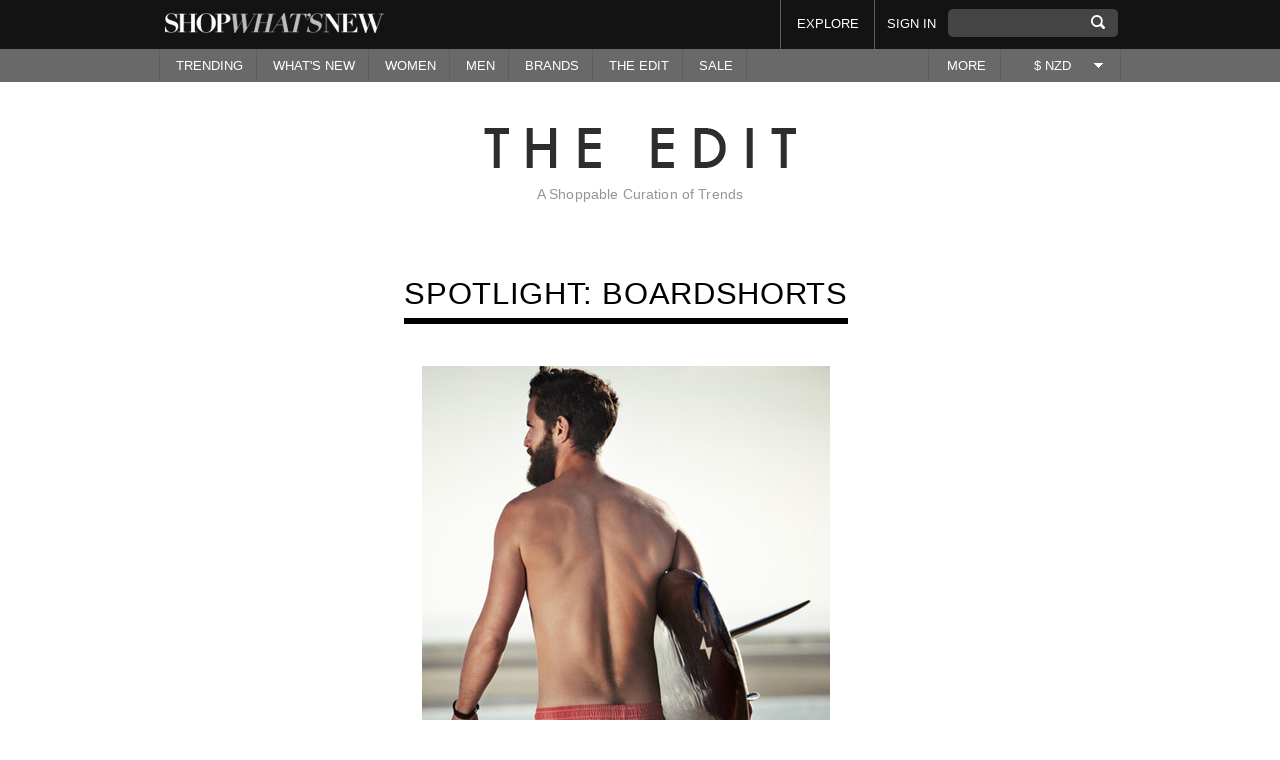

--- FILE ---
content_type: text/html; charset=UTF-8
request_url: https://shopwhatsnew.co.nz/news-features/swn-spotlight/boardshorts/
body_size: 10257
content:
<!DOCTYPE html PUBLIC "-//W3C//DTD XHTML 1.0 Transitional//EN" "http://www.w3.org/TR/xhtml1/DTD/xhtml1-transitional.dtd">
<html xmlns="http://www.w3.org/1999/xhtml" xmlns:fb="http://ogp.me/ns/fb#">
  <head prefix="og: http://ogp.me/ns# fb: http://ogp.me/ns/fb# shopwhatsnew: http://ogp.me/ns/fb/shopwhatsnew#">
    <meta http-equiv="Content-Type" content="text/html; charset=utf-8"/>
    <meta content="authenticity_token" name="csrf-param"/>
<meta content="4LPRUyNqzKl9N95N8Yw5OwVigPMdrMcABuyh6DFdAV8=" name="csrf-token"/>
    <title>Spotlight: Boardshorts | Spotlight at shopwhatsnew.co.nz</title>
	<link rel="canonical" href="https://shopwhatsnew.co.nz/news-features/swn-spotlight/boardshorts/" />
    <link rel="shortcut icon" type="image/ico" href="../../../favicon.ico"/>
        <meta property="og:title" content="Spotlight: Boardshorts"/>
    <meta property="og:type" content="article"/>
    <meta property="og:image" content="../../../system/images/000/139/953/thumb/swimwear-1384992406.jpg"/>
    <meta property="og:site_name" content="Shop What's New"/>
    <meta property="og:url" content="http://shopwhatsnew.co.nz/news-features/swn-spotlight/boardshorts"/>
    <meta property="fb:app_id" content="182989901731049"/>
    <meta property="og:description" content="With the swim season fast approaching now's the time to nab yourself a pair of new season boardies. Check 'em out below.&amp;nbsp;"/>
    <meta name="keywords" content="  Spotlight, fashion, news, feature, news &amp; feature, style
"/>
    <meta name="description" content="
"/>
    <link href="../../../ui/1.10.3/themes/smoothness/jquery-ui.css" media="screen" rel="stylesheet" type="text/css"/>
    <link href="../../../assets/external_responsive-80451e5d8f0eed79b07e18473fc20751.css" media="screen" rel="stylesheet" type="text/css"/>
    <script type="text/javascript" src="../../../nzf5cmg.js"></script>
    <script type="text/javascript">try{Typekit.load();}catch(e){}</script>
    <script src="../../../ajax/libs/jquery/1.7.2/jquery.min.js" type="text/javascript"></script>
<script src="../../../ui/1.10.3/jquery-ui.js" type="text/javascript"></script>
<script src="https://connect.facebook.net/en_US/all.js" type="text/javascript"></script>
<script src="../../../assets/external_responsive-8b3b5aeded6f9aaf1f49523ecff8e134.js" type="text/javascript"></script>
    <script type="text/javascript">
      if (/iPad/i.test(navigator.userAgent) || (/Android/i.test(navigator.userAgent) && !/Mobile/i.test(navigator.userAgent)))
        document.writeln('<meta name="viewport" content="width=720">');
      else
        document.writeln('<meta name="viewport" content="width=300">');
    </script>
    <script type="text/javascript" src="https://j.maxmind.com/js/geoip.js">
    </script>
  </head>
  <body class="nonmember ">
    <div class="outer-wrapper">
        <a href="" class="toTop" style="display:none;" id="toTop">Back to top</a>
        <div class="header-wrapper">
          <div id="message" style="display:none;">
          </div>
          <div class="header">
            <div class="wrapper">
              <a href="/" class="logo"></a>
              <form accept-charset="UTF-8" action="../../../search_results/" class="search" method="get"><div style="margin:0;padding:0;display:inline"><input name="utf8" type="hidden" value="✓"/></div>
                <input id="query" name="query" title="" type="text"/>
                <input class="search" name="commit" type="submit" value="SEARCH"/>
</form>	      <ul class="top-nav">
                <li class="menu_who_to_follow"><a href="../../../who_to_follow/">EXPLORE</a></li>
                <li><a href="#popup-signin" class="activatePopup">SIGN IN</a></li>
              </ul>
              <ul class="mobile-nav">
  <li>
    <a href="" class="view-more"></a>
    <ul>
      <li>
        <form accept-charset="UTF-8" action="../../../search_results/" method="get"><div style="margin:0;padding:0;display:inline"><input name="utf8" type="hidden" value="✓"/></div>
          <input class="inplace" id="query" name="query" title="" type="text"/>
          <input class="search" name="commit" type="submit" value="SEARCH"/>
</form>          <a href="#popup-signin" class="activatePopup">SIGN IN</a>
        <div class="clear"></div>
      </li>
      <li class="cleared"><a href="../../../trending/">TRENDING</a></li>
      <li class="dropdown"><a href="#">WHAT'S NEW</a>
        <ul>
          <li>
            <span class="double">
              <span class="column">
                <a href="../../../womens/">WOMEN</a><br/>
                <a href="../../../mens/">MEN</a><br/>
              </span>
            </span>
          </li>
        </ul>
      </li>
      <li class="dropdown"><a href="../../../womens/">WOMEN</a>
        <ul>
          <li>
            <span class="double">
              <span class="column">
                <a href="../../../womens/">All</a><br/>
                  <a href="../../../womens/accessories/">Accessories</a><br/>
                  <a href="../../../womens/bags-purses/">Bags & Purses</a><br/>
                  <a href="../../../womens/beauty/">Beauty</a><br/>
                  <a href="../../../womens/dresses/">Dresses</a><br/>
                  <a href="../../../womens/jackets-coats/">Jackets & Coats</a><br/>
                  <a href="../../../womens/jeans/">Jeans</a><br/>
                  <a href="../../../womens/jewellery/">Jewellery</a><br/>
              </span>
              <span class="column alignright">
                  <a href="../../../womens/jumpsuits/">Jumpsuits</a><br/>
                                  <a href="../../../womens/knitwear/">Knitwear</a><br/>
                                  <a href="../../../womens/lingerie-nightwear/">Lingerie & Nightwear</a><br/>
                                  <a href="../../../womens/pants-leggings/">Pants & Leggings</a><br/>
                                  <a href="../../../womens/shoes/">Shoes</a><br/>
                                  <a href="../../../womens/shorts/">Shorts</a><br/>
                                  <a href="../../../womens/skirts/">Skirts</a><br/>
                                  <a href="../../../womens/sweats-hoodies/">Sweats & Hoodies</a><br/>
                                  <a href="../../../womens/swim-wear/">Swim Wear</a><br/>
                                  <a href="../../../womens/tops/">Tops</a><br/>
                <br/>
              </span>
            </span>
          </li>
        </ul>
      </li>
       <li class="dropdown"><a href="../../../mens/">MEN</a>
        <ul>
          <li>
            <span class="double">
              <span class="column">
                <a href="../../../mens/">All</a><br/>
                  <a href="../../../mens/accessories/">Accessories</a><br/>
                  <a href="../../../mens/bags/">Bags</a><br/>
                  <a href="../../../mens/grooming/">Grooming</a><br/>
                  <a href="../../../mens/hats/">Hats</a><br/>
                  <a href="../../../mens/jackets-coats/">Jackets & Coats</a><br/>
                  <a href="../../../mens/jeans/">Jeans</a><br/>
                  <a href="../../../mens/knitwear/">Knitwear</a><br/>
              </span>
              <span class="column alignright">
                  <a href="../../../mens/pants/">Pants</a><br/>
                                  <a href="../../../mens/shirts/">Shirts</a><br/>
                                  <a href="../../../mens/shoes/">Shoes</a><br/>
                                  <a href="../../../mens/shorts/">Shorts</a><br/>
                                  <a href="../../../mens/suits-tailoring/">Suits & Tailoring</a><br/>
                                  <a href="../../../mens/sunglasses-glasses/">Sunglasses & Glasses</a><br/>
                                  <a href="../../../mens/sweats-hoodies/">Sweats & Hoodies</a><br/>
                                  <a href="../../../mens/swimwear/">Swimwear</a><br/>
                                  <a href="../../../mens/t-shirts/">T Shirts</a><br/>
                                  <a href="../../../mens/underwear-socks/">Underwear & Socks</a><br/>
                                  <a href="../../../mens/watches-and-jewellery/">Watches And Jewellery</a><br/>
                <br/>
              </span>
            </span>
          </li>
        </ul>
      </li>
      <li><a href="../../../brands/">BRANDS</a></li>
      <li><a href="../../../who_to_follow/">EXPLORE</a></li>
      <li><a href="../../../theedit/">THE EDIT</a></li>
      <li class="dropdown"><a href="#">SALE</a>
        <ul>
          <li>
            <span class="double">
              <span class="column">
                <a href="../../../womens-search[onsale]-Y/">WOMEN</a><br/>
                <a href="../../../mens-search[onsale]-Y/">MEN</a><br/>
              </span>
            </span>
          </li>
        </ul>
      </li>
      <li class="dropdown"><a href="../../../info/about/">MORE</a>
        <ul>
          <li>
            <span class="double">
                <a href="../../../info/about/">About</a><br/>
                <a href="../../../info/sales/">Sales Alerts</a><br/>
                <a href="../../../info/brandsandstores/">Advertise</a><br/>
                <a href="../../../info/Press/">Press</a><br/>
                <a href="../../../info/contact/">Contact</a><br/>
                <a href="../../../info/privacy/">Privacy Policy</a><br/>
                <a href="../../../info/terms/">Terms & Conditions </a><br/>
            </span>
          </li>
        </ul>
      </li>
      <li class="dropdown"><a href="#">$ NZD</a><a href="" class="arrow"></a><ul><li><a href="/">New Zealand ($ NZD)</a></li><li><a href="http://shopwhatsnew.com.au/">Australia ($ AUD)</a></li></ul></li>
    </ul>
  </li>
</ul>
            </div><!-- end of wrapper -->
          </div><!-- end of header -->
          <div class="navigation">
            <div class="wrapper">
  <ul>
    <li class="menu_whats_new"><a href="../../../trending/">TRENDING</a></li>
    <li class="dropdown"><a href="#">WHAT'S NEW</a>
      <ul style="min-width: 100px; !important;">
        <li style="min-width: 100px; !important;">
          <span class="single">
            <span class="column">
              <a href="../../../womens/">Women</a><br/>
              <a href="../../../mens/">Men</a><br/>
            </span>
          </span>
        </li>
      </ul>
    </li>
<li class="dropdown"><a href="../../../womens/">WOMEN</a>
  <ul>
    <li>
      <span class="double">
        <span class="column">
            <a href="../../../womens/accessories/">Accessories</a><br/>
            <a href="../../../womens/bags-purses/">Bags & Purses</a><br/>
            <a href="../../../womens/beauty/">Beauty</a><br/>
            <a href="../../../womens/dresses/">Dresses</a><br/>
            <a href="../../../womens/jackets-coats/">Jackets & Coats</a><br/>
            <a href="../../../womens/jeans/">Jeans</a><br/>
            <a href="../../../womens/jewellery/">Jewellery</a><br/>
            <a href="../../../womens/jumpsuits/">Jumpsuits</a><br/>
        </span>
        <span class="column alignright">
            <a href="../../../womens/knitwear/">Knitwear</a><br/>
                      <a href="../../../womens/lingerie-nightwear/">Lingerie & Nightwear</a><br/>
                      <a href="../../../womens/pants-leggings/">Pants & Leggings</a><br/>
                      <a href="../../../womens/shoes/">Shoes</a><br/>
                      <a href="../../../womens/shorts/">Shorts</a><br/>
                      <a href="../../../womens/skirts/">Skirts</a><br/>
                      <a href="../../../womens/sweats-hoodies/">Sweats & Hoodies</a><br/>
                      <a href="../../../womens/swim-wear/">Swim Wear</a><br/>
                      <a href="../../../womens/tops/">Tops</a><br/>
          <br/>
        </span>
      </span>
     <!--
        <span class="panel-grey">
          <a href="/news-features/the-trend-report/the-halter-neck" class="thumb title lighter">
            <img alt="The Halter Neck " src="/system/images/000/243/708/small_thumb/rosie.jpg?1405639152" />
          </a>
          <a href="/theedit" class="title lighter">
            LATEST FROM THE EDIT
          </a>
          <a href="/news-features/the-trend-report/the-halter-neck" class="title lighter">TREND REPORT</a><br />
          <a href="/news-features/the-trend-report/the-halter-neck" class="title lighter">
            The Halter Neck 
          </a>
        </span>
    -->
    </li>
  </ul>
</li>
<li class="dropdown"><a href="../../../mens/">MEN</a>
  <ul>
    <li>
      <span class="double">
        <span class="column">
            <a href="../../../mens/accessories/">Accessories</a><br/>
            <a href="../../../mens/bags/">Bags</a><br/>
            <a href="../../../mens/grooming/">Grooming</a><br/>
            <a href="../../../mens/hats/">Hats</a><br/>
            <a href="../../../mens/jackets-coats/">Jackets & Coats</a><br/>
            <a href="../../../mens/jeans/">Jeans</a><br/>
            <a href="../../../mens/knitwear/">Knitwear</a><br/>
            <a href="../../../mens/pants/">Pants</a><br/>
            <a href="../../../mens/shirts/">Shirts</a><br/>
        </span>
        <span class="column alignright">
            <a href="../../../mens/shoes/">Shoes</a><br/>
                      <a href="../../../mens/shorts/">Shorts</a><br/>
                      <a href="../../../mens/suits-tailoring/">Suits & Tailoring</a><br/>
                      <a href="../../../mens/sunglasses-glasses/">Sunglasses & Glasses</a><br/>
                      <a href="../../../mens/sweats-hoodies/">Sweats & Hoodies</a><br/>
                      <a href="../../../mens/swimwear/">Swimwear</a><br/>
                      <a href="../../../mens/t-shirts/">T Shirts</a><br/>
                      <a href="../../../mens/underwear-socks/">Underwear & Socks</a><br/>
                      <a href="../../../mens/watches-and-jewellery/">Watches And Jewellery</a><br/>
          <br/>
        </span>
      </span>
    <!--
      <span class="panel-grey">
        <a href="/news-features/swn-spotlight/academy-brand" class="thumb title lighter">
          <img alt="Academy Brand" src="/system/images/000/219/262/small_thumb/Screen_Shot_2014-03-28_at_1.43.56_pm.png?1395967681" />
        </a>
          <a href="/theedit" class="title lighter">
            LATEST FROM THE EDIT
          </a>
          <a href="/news-features/swn-spotlight/academy-brand" class="title lighter">SPOTLIGHT</a><br />
          <a href="/news-features/swn-spotlight/academy-brand" class="title lighter">
            Academy Brand
          </a>
      </span>
    -->
    </li>
  </ul>
</li>
<li class="dropdown"><a href="../../../brands/">BRANDS</a>
  <ul>
    <li>
      <span class="double">
        POPULAR<br/>
        <span class="column">
            <a title="Barkers" href="../../../brand/barkers/">Barkers</a><br/>
            <a title="Huffer" href="../../../brand/huffer/">Huffer</a><br/>
            <a title="Max" href="../../../brand/max/">Max</a><br/>
            <a title="Mi Piaci" href="../../../brand/mi-piaci/">Mi Piaci</a><br/>
            <a title="Kingan Jones" href="../../../brand/kingan-jones/">Kingan Jones</a><br/>
            <a title="Overland" href="../../../brand/overland/">Overland</a><br/>
            <a title="Ruby" href="../../../brand/ruby/">Ruby</a><br/>
        </span>
        <span class="column alignright">
            <a title="Glassons" href="../../../brand/glassons/">Glassons</a><br/>
                      <a title="Storm" href="../../../brand/storm/">Storm</a><br/>
                      <a title="Taylor " href="../../../brand/taylor/">Taylor </a><br/>
                      <a title="Karen Walker" href="../../../brand/karen-walker/">Karen Walker</a><br/>
                      <a title="One Teaspoon" href="../../../brand/one-teaspoon/">One Teaspoon</a><br/>
                      <a title="Stolen Girlfriends Club" href="../../../brand/stolen-girlfriends-club/">Stolen Girlfriends Club</a><br/>
          <br/>
          <a href="../../../brands/" class="more">VIEW ALL</a>
        </span>
      </span>
    </li>
  </ul>
</li>
    <li class="dropdown"><a href="../../../theedit/">THE EDIT</a>
      <ul>
        <li>
            <a href="../../../news-features/the-trend-report/the-halter-neck/" class="item">
              <img alt="The Halter Neck " class="alignleft" src="../../../system/images/000/243/708/small_thumb/rosie-1405639152.jpg"/>
              <span class="title padded">TREND REPORT</span><br/>
              The Halter Neck 
            </a>
            <a href="../../../news-features/get-the-look/winter-white/" class="item">
              <img alt="Winter White" class="alignleft" src="../../../system/images/000/237/585/small_thumb/nicole-richie-chloe-fashion-show-dinner-los-angeles1-1403211331.jpg"/>
              <span class="title padded">GET THE LOOK</span><br/>
              Winter White
            </a>
            <a href="../../../news-features/swn-spotlight/coats/" class="item">
              <img alt="Winter Coats" class="alignleft" src="../../../system/images/000/236/331/small_thumb/camelcoat2-1402613593.jpg"/>
              <span class="title padded">SPOTLIGHT</span><br/>
              Winter Coats
            </a>
          <a href="../../../theedit/" class="more">VIEW MORE</a>
        </li>
      </ul>
    </li>
    <li class="dropdown"><a href="#">SALE</a>
      <ul style="min-width: 70px; !important;">
        <li style="min-width: 70px; !important;">
          <span class="single">
            <span class="column">
              <a href="../../../womens-search[onsale]-Y/">Women</a><br/>
              <a href="../../../mens-search[onsale]-Y/">Men</a><br/>
            </span>
          </span>
        </li>
      </ul>
    </li>
  </ul>
  <ul class="options">
    <li class="dropdown">
      <a href="../../../info/about/">MORE</a>
      <ul style="width:auto !important;">
        <li style="width: 115px;"><a href="../../../info/about/">About</a></li>
        <li style="width: 115px;"><a href="../../../info/sales/">Sales Alerts</a></li>
        <li style="width: 115px;"><a href="../../../info/brandsandstores/">Advertise</a></li>
        <li style="width: 115px;"><a href="../../../info/Press/">Press</a></li>
        <li style="width: 115px;"><a href="../../../info/contact/">Contact</a></li>
        <li style="width: 115px;"><a href="../../../info/privacy/">Privacy Policy</a></li>
        <li style="width: 115px;"><a href="../../../info/terms/">Terms & Conditions </a></li>
      </ul>
    </li>
    <li class="dropdown"><a href="#">$ NZD</a><a href="" class="arrow"></a><ul><li><a href="/">New Zealand ($ NZD)</a></li><li><a href="http://shopwhatsnew.com.au/">Australia ($ AUD)</a></li></ul></li>
  </ul>  
  <div class="clear"></div>
</div><!-- end of wrapper -->
          </div><!-- end of navigation -->
        </div><!-- end of header-wrapper -->
          <div class="heading-bar big-heading">
	<div class="wrapper">
		<h3><img alt="Header-the-edit" src="../../../assets/external/header-the-edit-bf2aad6508f7ba743832e5289efa2814.png"/></h3>A Shoppable Curation of Trends 
	</div><!-- end of wrapper -->
</div><!-- end of heading-bar -->
        <div class="main specialTopPadding">
          <div class="wrapper">
<div class="intro">
  <h3><span>Spotlight: Boardshorts</span></h3>
  <p><img style="display: block; margin-left: auto; margin-right: auto;" src="../../../system/images/000/139/952/normal/swimwear-1384992279.jpg" alt="boardshorts" width="408" height="521"/><br/><br/>With the swim season fast approaching now's the time to nab yourself a pair of new season boardies. Check 'em out below.&nbsp;</p>
  <div class="socials hideonmobile">
                <span><a href="https://twitter.com/share" class="twitter-share-button" data-count="horizontal" data-text="SWN: The Edit - Spotlight: Boardshorts" data-url="http://shopwhatsnew.co.nz/news-features/swn-spotlight/boardshorts" data-via="Shopwhatsnew">Tweet</a></span><span><fb:like href="http://shopwhatsnew.co.nz/news-features/swn-spotlight/boardshorts" send="true" layout="button_count" width="45" show_faces="false" font=""></fb:like></span>
        </div><!-- end of socials -->
</div><!-- end of intro -->
<div class="panel">
  <h3 class="lined"><span>SHOP THE LOOK</span></h3>
  <div class="elements-block shop-the-look-list">
  <div class="element" id="prod-af974sk41rqs-baywatch-shorts-freshly-cut">
<div class="image-holder">
  <span class="want-link-af974sk41rqs-baywatch-shorts-freshly-cut">
      <!-- add-to-save-list class is just for styling -->
  <a href="#popup-signin" class="add-newer want activatePopup add-to-save-list" title="Add to save list"><strong>SAVE</strong></a>
  </span>
    <a href="#popup-signin" class="tag activatePopup"><strong>TAG</strong> A FRIEND</a>
  <a href="../../../product/the-iconic/af974sk41rqs-baywatch-shorts-freshly-cut/" data-remote="true"><img alt="Af974sk41rqs-baywatch-shorts-freshly-cut20131106-18001-6iuciy-0" src="../../../system/images/000/120/112/medium/af974sk41rqs-baywatch-shorts-freshly-cut20131106-18001-6iuciy-0-1383778741.jpg"/></a>
</div><!-- end of image holder -->
<div class="element-content">
  <span class="title">Afends</span>
    <a href="../../../product/the-iconic/af974sk41rqs-baywatch-shorts-freshly-cut/" data-remote="true">
      <span class="brand">Baywatch Shorts   Freshly Cut</span>
</a>    <span class="price">
      <s>$44.54</s>&nbsp;<span class="sale-price">sold out</span>
    </span>
  <span class="type wanted-count-af974sk41rqs-baywatch-shorts-freshly-cut">  Added by <a href="../../../retailer/the-iconic/" class="label">the iconic</a>
</span>
</div><!-- end of element content -->
  </div><!-- end of element -->
  <div class="element" id="prod-th139aa82xan-carnival-boardy">
<div class="image-holder">
  <span class="want-link-th139aa82xan-carnival-boardy">
      <!-- add-to-save-list class is just for styling -->
  <a href="#popup-signin" class="add-newer want activatePopup add-to-save-list" title="Add to save list"><strong>SAVE</strong></a>
  </span>
    <a href="#popup-signin" class="tag activatePopup"><strong>TAG</strong> A FRIEND</a>
  <a href="../../../product/the-iconic/th139aa82xan-carnival-boardy/" data-remote="true"><img alt="Th139aa82xan-carnival-boardy20131030-23394-2rl55g-0" src="../../../system/images/000/112/214/medium/th139aa82xan-carnival-boardy20131030-23394-2rl55g-0-1383153838.jpg"/></a>
</div><!-- end of image holder -->
<div class="element-content">
  <span class="title">Academy Brand</span>
    <a href="../../../product/the-iconic/th139aa82xan-carnival-boardy/" data-remote="true">
      <span class="brand">Carnival Boardy</span>
</a>    <span class="price">
      <s>$74.23</s>&nbsp;<span class="sale-price">sold out</span>
    </span>
  <span class="type wanted-count-th139aa82xan-carnival-boardy">  Added by <a href="../../../retailer/the-iconic/" class="label">the iconic</a>
</span>
</div><!-- end of element content -->
  </div><!-- end of element -->
  <div class="element" id="prod-th054aa88rrv-waves-boardy">
<div class="image-holder">
  <span class="want-link-th054aa88rrv-waves-boardy">
      <!-- add-to-save-list class is just for styling -->
  <a href="#popup-signin" class="add-newer want activatePopup add-to-save-list" title="Add to save list"><strong>SAVE</strong></a>
  </span>
    <a href="#popup-signin" class="tag activatePopup"><strong>TAG</strong> A FRIEND</a>
  <a href="../../../product/the-iconic/th054aa88rrv-waves-boardy/" data-remote="true"><img alt="Th054aa88rrv-waves-boardy20131012-16319-usl90u-0" src="../../../system/images/000/101/397/medium/th054aa88rrv-waves-boardy20131012-16319-usl90u-0-1381592505.jpg"/></a>
</div><!-- end of image holder -->
<div class="element-content">
  <span class="title">Academy Brand</span>
    <a href="../../../product/the-iconic/th054aa88rrv-waves-boardy/" data-remote="true">
      <span class="brand">Waves Boardy</span>
</a>    <span class="price">
      <s>$74.23</s>&nbsp;<span class="sale-price">sold out</span>
    </span>
  <span class="type wanted-count-th054aa88rrv-waves-boardy">  Added by <a href="../../../retailer/the-iconic/" class="label">the iconic</a>
</span>
</div><!-- end of element content -->
  </div><!-- end of element -->
  <div class="element" id="prod-swim-trunks-leopard">
<div class="image-holder">
  <span class="want-link-swim-trunks-leopard">
      <!-- add-to-save-list class is just for styling -->
  <a href="#popup-signin" class="add-newer want activatePopup add-to-save-list" title="Add to save list"><strong>SAVE</strong></a>
  </span>
    <a href="#popup-signin" class="tag activatePopup"><strong>TAG</strong> A FRIEND</a>
  <a href="../../../product/good-as-gold/swim-trunks-leopard/" data-remote="true"><img alt="Swim-trunks-leopard20131031-23394-l16grh-0" src="../../../system/images/000/112/592/medium/swim-trunks-leopard20131031-23394-l16grh-0-1383232242.jpg"/></a>
</div><!-- end of image holder -->
<div class="element-content">
  <span class="title">stampd</span>
    <a href="../../../product/good-as-gold/swim-trunks-leopard/" data-remote="true">
      <span class="brand">Swim Trunks, leopard</span>
</a>    <span class="price">
      <s>$145.00</s>&nbsp;<span class="sale-price">sold out</span>
    </span>
  <span class="type wanted-count-swim-trunks-leopard">  Added by <a href="../../../retailer/good-as-gold/" class="label">Good As Gold</a>
</span>
</div><!-- end of element content -->
  </div><!-- end of element -->
  <div class="element" id="prod-scaley-boardshort">
<div class="image-holder">
  <span class="want-link-scaley-boardshort">
      <!-- add-to-save-list class is just for styling -->
  <a href="#popup-signin" class="add-newer want activatePopup add-to-save-list" title="Add to save list"><strong>SAVE</strong></a>
  </span>
    <a href="#popup-signin" class="tag activatePopup"><strong>TAG</strong> A FRIEND</a>
  <a href="../../../product/huffer/scaley-boardshort/" data-remote="true"><img alt="Scaley-boardshort20131029-23394-xs50ph-0" src="../../../system/images/000/111/523/medium/scaley-boardshort20131029-23394-xs50ph-0-1383057980.jpg"/></a>
</div><!-- end of image holder -->
<div class="element-content">
  <span class="title">Huffer</span>
    <a href="../../../product/huffer/scaley-boardshort/" data-remote="true">
      <span class="brand">scaley boardshort</span>
</a>    <span class="price">
      <s>$109.00</s>&nbsp;<span class="sale-price">sold out</span>
    </span>
  <span class="type wanted-count-scaley-boardshort">  Added by <a href="../../../retailer/huffer/" class="label">Huffer</a>
</span>
</div><!-- end of element content -->
  </div><!-- end of element -->
  <div class="element" id="prod-incorrect-boardshort">
<div class="image-holder">
  <span class="want-link-incorrect-boardshort">
      <!-- add-to-save-list class is just for styling -->
  <a href="#popup-signin" class="add-newer want activatePopup add-to-save-list" title="Add to save list"><strong>SAVE</strong></a>
  </span>
    <a href="#popup-signin" class="tag activatePopup"><strong>TAG</strong> A FRIEND</a>
  <a href="../../../product/huffer/incorrect-boardshort/" data-remote="true"><img alt="Incorrect-boardshort20131029-23394-1lxzyxn-0" src="../../../system/images/000/111/524/medium/incorrect-boardshort20131029-23394-1lxzyxn-0-1383058001.jpg"/></a>
</div><!-- end of image holder -->
<div class="element-content">
  <span class="title">Huffer</span>
    <a href="../../../product/huffer/incorrect-boardshort/" data-remote="true">
      <span class="brand">incorrect boardshort</span>
</a>    <span class="price">
      <s>$109.00</s>&nbsp;<span class="sale-price">sold out</span>
    </span>
  <span class="type wanted-count-incorrect-boardshort">  Added by <a href="../../../retailer/huffer/" class="label">Huffer</a>
</span>
</div><!-- end of element content -->
  </div><!-- end of element -->
  </div><!-- end of elements-block -->
  <div class="clear"></div>
  <div class="panel panel-padded">
    <h4 class="lined"><span>MORE FROM THE EDIT</span></h4>
    <div class="review-block">
      <div class="review">
        <div class="image-holder">
          <a href="../../../news-features/swn-spotlight/coats/">
            <img alt="Winter Coats" height="140" src="../../../system/images/000/236/331/thumb/camelcoat2-1402613593.jpg" title="Winter Coats" width="208"/>
          </a>
        </div><!-- end of image holder -->
        <span class="title">Winter Coats</span>
      </div><!-- end of review -->
      <div class="review">
        <div class="image-holder">
          <a href="../../../news-features/the-trend-report/plaid/">
            <img alt="Plaid" height="140" src="../../../system/images/000/235/092/thumb/scarf_plaid_big-1402007196.jpg" title="Plaid" width="208"/>
          </a>
        </div><!-- end of image holder -->
        <span class="title">Plaid</span>
      </div><!-- end of review -->
      <div class="review">
        <div class="image-holder">
          <a href="../../../news-features/the-trend-report/the-halter-neck/">
            <img alt="The Halter Neck " height="140" src="../../../system/images/000/243/708/thumb/rosie-1405639152.jpg" title="The Halter Neck " width="208"/>
          </a>
        </div><!-- end of image holder -->
        <span class="title">The Halter Neck </span>
      </div><!-- end of review -->
      <div class="review">
        <div class="image-holder">
          <a href="../../../news-features/the-trend-report/sheer/">
            <img alt="Sheer" height="140" src="../../../system/images/000/139/946/thumb/ellie-goulding-1384981490.jpg" title="Sheer" width="208"/>
          </a>
        </div><!-- end of image holder -->
        <span class="title">Sheer</span>
      </div><!-- end of review -->
    </div><!-- end of review-block -->
    <div class="clear"></div>
  </div><!-- end of panel -->
</div><!-- end of panel -->
<div class="clear"></div>
            <div class="clear"></div>
          </div>
        </div>
        <div class="footer">
          <div class="wrapper">
            <div class="middle">
              <ul class="displayontablet displayonmobile" style="display: none;">
                <li><a href="../../../info/about/">About SWN</a></li>
                <li><a href="../../../info/brandsandstores/">Advertise</a></li>
              </ul>
              <ul>
                <li><a href="../../../info/sales/">Sale alerts</a></li>
                <li><a href="../../../info/Press/">Press</a></li>
              </ul>
              <ul>
                <li><a href="../../../info/terms/">Terms & Conditions</a></li>
                <li><a href="../../../info/privacy/">Privacy policy</a></li>
                <li><a href="../../../sitemap/">Sitemap</a></li>
              </ul>
              <ul>
                <li><a href="https://www.facebook.com/shopwhatsnew.co.nz">Facebook</a></li>
                <li><a href="https://www.twitter.com/shopwhatsnew">Twitter</a></li>
                <li><a href="../../../info/contact/">Email us</a></li>
              </ul>
            </div><!-- end of middle -->
            <div class="bottom">
              <a target="_blank" href="http://www.aplusb.co.nz/" class="logo"></a>
              <a href="https://twitter.com/shopwhatsnew" target="_blank"><img alt="Icon-twitter" src="../../../assets/external/icon-twitter-f548dc65064b41f403be7a9e4d0c6380.png"/></a>
              <a href="https://www.facebook.com/shopwhatsnew.co.nz" target="_blank"><img alt="Icon-face" src="../../../assets/external/icon-face-707c7937043acc57cd95e11580a0bf02.png"/></a>
              <fb:like href="http://www.facebook.com/pages/SHOPWHATSNEWconz/133137263363182" send="false" width="250" font="lucida grande" show_faces="false" style="vertical-align: bottom;"></fb:like>
            </div><!-- end of bottom -->
          </div><!-- end of wrapper -->
          <div class="clear"></div>
        </div><!-- end of footer -->
    </div><!-- end of outer-wrapper -->
    <div class="layer"></div>
    <div class="popup popup-product" id="product-detail-popup"></div>
    <div class="popup popup-recommendations" id="popup-recommendations">
  <div class="popup-content">
    <div class="title">Personalise SWN by following your favourite stores & brands to discover products you love</div>
    <div class="step">
      <a href="../../../follow_all/" class="button" data-method="put" data-remote="true" rel="nofollow" style="color:white;">FOLLOW ALL</a><img alt="Ajax-loader-black" class="ajax-load-indicator" src="../../../assets/external/ajax-loader-black-7b47d58cce93c815893637963a3283ba.gif" style="display:none;"/>
    </div><!-- end of step -->
    <div class="items">
    </div><!-- end of items -->
    <div class="aligncenter">
      <a href="../../../follow_recommendations/show_more-flow-popup-page-2/" class="button button-grey show-more-button ajax-button" data-remote="true">SHOW MORE</a>
      <img alt="Ajax-loader-black" class="ajax-load-indicator" src="../../../assets/external/ajax-loader-black-7b47d58cce93c815893637963a3283ba.gif" style="display:none;"/>
      <span style="display:none;" class="button button-grey all-loaded">YAY! YOU HAVE LOADED ALL PROFILES!</span>
    </div>
    <div class="clear"></div>
  </div><!-- end of popup-content -->
</div><!-- end of popup -->
    <div class="popup popup-recommendations" id="popup-fb-friends-recommendations">
  <div class="popup-content">
    <div class="title">Find and follow people you know on SWN</div>
    <div class="step">
      <a href="../../../follow_all-flow-fb_recommendation/" class="button" data-method="put" data-remote="true" rel="nofollow" style="color:white;">FOLLOW ALL</a><img alt="Ajax-loader-black" class="ajax-load-indicator" src="../../../assets/external/ajax-loader-black-7b47d58cce93c815893637963a3283ba.gif" style="display:none;"/>
      <a href="../../../your_feed/" class="underlined">Skip this step</a>
      <a href="../../../your_feed/" class="button button-black done-button" style="display:none;">I&#x27;M DONE!</a>
    </div><!-- end of step -->
    <div class="items">
    </div><!-- end of items -->
    <div class="clear"></div>
  </div><!-- end of popup-content -->
</div><!-- end of popup -->
    <div class="popup popup-signup popup-recommendations" id="popup-connect-with-fb">
  <div class="popup-content">
    <div class="title">SWN is more fun with Facebook!<br/>Connect and follow your friends to see their<br/>favourite products</div>
    <div class="flash-error-message" style="color:red;margin-top: -26px;margin-bottom: 10px;"></div>
    <div class="social-links">
      <button class="facebook" type="button" onclick="fb_connect_login(&quot;/&quot;); return false">CONNECT WITH FACEBOOK</button>
      <img alt="Ajax-loader-black" class="fb-login-load-indicator" src="../../../assets/external/ajax-loader-black-7b47d58cce93c815893637963a3283ba.gif" style="display:none;"/>
    </div><!-- end of social-links -->
    <div class="log-in"><a href="../../../your_feed/" class="popup-close">No Thanks!</a></div>
    <div class="clear"></div>
  </div><!-- end of popup-content -->
</div><!-- end of popup -->
    <div class="popup popup-signup popup-recommendations" id="popup-connect-with-fb-tag">
  <div class="popup-content">
    <div class="title">To share this product with a friend connect your account to facebook</div>
    <div class="flash-error-message" style="color:red;margin-top: -26px;margin-bottom: 10px;"></div>
    <div class="social-links">
      <button class="facebook" type="button" onclick="fb_connect_login(&quot;/&quot;); return false">CONNECT WITH FACEBOOK</button>
      <img alt="Ajax-loader-black" class="fb-login-load-indicator" src="../../../assets/external/ajax-loader-black-7b47d58cce93c815893637963a3283ba.gif" style="display:none;"/>
    </div><!-- end of social-links -->
    <div class="log-in"><a href="#" class="popup-close">No Thanks!</a></div>
    <div class="clear"></div>
  </div><!-- end of popup-content -->
</div><!-- end of popup -->
    <div class="popup popup-signup popup-log-in" id="popup-signin">
  <div class="popup-content">
    <div class="title">Sign in to Shop What's New</div>
    <div class="social-links">
      <button class="facebook" type="button" onclick="fb_connect_login(); return false">SIGN IN WITH FACEBOOK</button>
      <img alt="Ajax-loader-black" class="fb-login-load-indicator" src="../../../assets/external/ajax-loader-black-7b47d58cce93c815893637963a3283ba.gif" style="display:none;"/>
    </div><!-- end of social-links -->
    <form accept-charset="UTF-8" action="/" data-remote="true" method="post"><div style="margin:0;padding:0;display:inline"><input name="utf8" type="hidden" value="✓"/><input name="authenticity_token" type="hidden" value="4LPRUyNqzKl9N95N8Yw5OwVigPMdrMcABuyh6DFdAV8="/></div>
      <input id="flow" name="flow" type="hidden"/>
      <label><span>Or sign in with email</span></label>
      <div class="line">
        <div class="infield-wrapper">
          <label for="user_email">Email</label>
          <input class="input example" id="user_email" name="user[email]" size="30" title="Email" type="text"/>
        </div>
      </div>
      <div class="line">
        <div class="infield-wrapper">
          <label for="user_password">Password</label>
          <input class="input example" id="user_password" name="user[password]" size="30" title="Password" type="password"/>
        </div>
      </div>
      <div class="line">
        <input type="submit" name="" value="sign in" class="submit submit-log-in"/> <a href="../../../forgot_password/"><span class="displayonmobile">&nbsp;&nbsp;</span>Forgot password?</a>
      </div>
</form>    <div class="log-in">Not a member? <a href="#popup-signup" class="activatePopup">Register now</a></div>
    <div class="clear"></div>
  </div><!-- end of popup-content -->
</div><!-- end of popup -->
      <div class="popup popup-signup" id="popup-signup">
  <div class="popup-content">
    <div class="title" style="margin-bottom:20px;">Sign up to save products you love,  follow your favourite retailers & get sales alerts.</div>
    <div class="social-links" style="margin-bottom:20px;">
      <button class="facebook" type="button" onclick="fb_connect_login(); return false">SIGN IN WITH FACEBOOK</button>
      <img alt="Ajax-loader-black" class="fb-login-load-indicator" src="../../../assets/external/ajax-loader-black-7b47d58cce93c815893637963a3283ba.gif" style="display:none;"/>
    </div><!-- end of social-links -->
    <div id="signup-form">
      <form accept-charset="UTF-8" action="../../../register/" class="new_user" id="user-form" method="post" onsubmit="new Ajax.Request('/register', {asynchronous:true, evalScripts:true, onComplete:function(request){refreshInFieldLabel()}, onLoaded:function(request){$(&quot;#form-load-indicator&quot;).hide()}, onLoading:function(request){$(&quot;#form-load-indicator&quot;).show()}, parameters:Form.serialize(this)}); return false;"><div style="margin:0;padding:0;display:inline"><input name="utf8" type="hidden" value="✓"/><input name="authenticity_token" type="hidden" value="4LPRUyNqzKl9N95N8Yw5OwVigPMdrMcABuyh6DFdAV8="/></div>
  <input id="flow" name="flow" type="hidden"/>
  <label><span>Or sign up with email</span></label>
  <div class="line">
    <div class="infield-wrapper">
      <label for="user_full_name">Full name</label>
      <input class="input example" id="user_full_name" name="user[full_name]" size="30" title="Full name" type="text"/>
    </div>
  </div>
  <div class="line">
    <div class="infield-wrapper">
      <label for="user_password">Password</label>
    <input class="input example" id="user_password" name="user[password]" size="30" title="Password" type="password"/>
  </div>
  </div>
  <div class="line">
    <div class="infield-wrapper">
      <label for="user_password_confirmation">Retype Password</label>
    <input class="input example" id="user_password_confirmation" name="user[password_confirmation]" size="30" title="Re-type Password" type="password"/>
  </div>
  </div>
  <div class="line">
    <div class="infield-wrapper">
      <label for="user_email">Email</label>
      <input class="input example" id="user_email" name="user[email]" size="30" title="Email" type="text"/>
  </div>
  </div>
  <div class="line radio-line">
    <input checked="checked" class="radio" id="user_gender_female" name="user[gender]" type="radio" value="female"/> <label>Female</label>
    <input class="radio" id="user_gender_male" name="user[gender]" type="radio" value="male"/> <label>Male</label>
  </div>
  <div class="line">
  	<input type="submit" name="" value="Register" class="submit"/><img alt="Ajax-loader-black" id="form-load-indicator" src="../../../assets/external/ajax-loader-black-7b47d58cce93c815893637963a3283ba.gif" style="display:none;"/>
  </div>
</form>
    </div>
    <div class="extra">By REGISTERING you are agreeing to the SWN Terms of Service. See the Privacy Policy. </div>
    <div class="log-in">Already a member? <a href="#popup-signin" class="activatePopup">Log in</a></div>
    <div class="clear"></div>
  </div><!-- end of popup-content -->
</div><!-- end of popup -->
    <div class="popup popup-tag" id="popup-tag">
	<div class="popup-content">
		<div class="title">Tag a friend</div>
                Tag a Facebook friend to share this product with them!
                <form action="javascript:void(0);" id="tag-fb-friends-form">
                  <input type="hidden" id="tag_product_link"/>
                  <textarea id="tagged_fb_friends" rows="3" cols="45" style="width: 90%;"></textarea><br/>
                  <input type="submit" value="Tag"/>
                </form>  
                <div class="clear"></div>
	</div><!-- end of popup-content -->
</div><!-- end of popup-tag -->
    <div id="popup-currency" class="popup popup-currency">
  <div class="popup-content">
      <h4>Prices in <span class="currency_origin"></span> Dollars (<span class="country_short_name"></span>$)</h4>
      <p>To make things easier, we display all prices in New Zealand Dollars. For NZ store pricing we estimate the price of the products based on current exchange rates. The original price from the retailers website in <span class="currency_origin"></span> dollars is shown in our product details popover.</p>
      <p>When shopping overseas stores, please note that the actual price will be determined by each retailer and may vary slightly based on the exchange rate applied by the retailer or credit card company completing the transaction. Please also be aware of any additional duty taxes on some goods. 
      </p>
    <p style="padding-bottom: 6px;">Exchange rates are generally updated once every 24 hours.</p>
    <div class="clear"></div>
  </div><!-- end of popup-content -->
</div>
    <div class="popup popup-signup popup-geoip-suggestion" id="popup-geoip-suggestion">
  <div class="popup-content">
    <div class="title" style="margin-bottom: 0px;">
      We have a shopwhatsnew site specific to your country. <br/>Please follow the link below.
    </div>
    <div class="heading-bar">
        <a href="http://shopwhatsnew.com.au/" class="button" style="margin-right: 0px;">Go to AUS site</a>
    </div>
    <br/>
    <div class="log-in"><a href="#" class="popup-close" style="margin: 0px;">No Thanks!</a></div>
    <br/><br/>
    <p style="color:#191919; font-size:10px; float:left;">This website uses <a href="https://www.maxmind.com/en/javascript" style="text-decoration:none;" rel="nofollow">GeoIP2 JavaScript from MaxMind</a>.</p>
    <div class="clear"></div>
  </div><!-- end of popup-content -->
</div><!-- end of popup -->
    <script>!function(d,s,id){var js,fjs=d.getElementsByTagName(s)[0];if(!d.getElementById(id)){js=d.createElement(s);js.id=id;js.src="http://platform.twitter.com/widgets.js";fjs.parentNode.insertBefore(js,fjs);}}(document,"script","twitter-wjs");</script>
    <script type="text/javascript">
      function fb_connect_login(flow){
        $('.popup .social-links button.facebook').attr('disabled', 'disabled');
        $('.popup .social-links img.fb-login-load-indicator').show();
        FB.login(function(response) {
          if(response.authResponse) {
            if(flow == 'link_fb')
              new Ajax.Request('/profile/link_fb', {asynchronous:true, evalScripts:true, parameters:'authenticity_token=' + encodeURIComponent('4LPRUyNqzKl9N95N8Yw5OwVigPMdrMcABuyh6DFdAV8=')})
            else
              new Ajax.Request('/register', {asynchronous:true, evalScripts:true, parameters:'authenticity_token=' + encodeURIComponent('4LPRUyNqzKl9N95N8Yw5OwVigPMdrMcABuyh6DFdAV8=')})
          } else {
            // user is not logged in
          }
          }, {scope:'email,user_birthday,publish_stream,offline_access,user_location,user_hometown'} 
        );
      }
      var availableTags = [];
        function split( val ) {
          return val.split( /@\s*/ );
        }
        function extractLast( term ) {
          return split( term ).pop();
        }
        function setAutocomplete(){
          $("#tagged_fb_friends").bind( "keydown", function( event ) {
            if ( event.keyCode === $.ui.keyCode.TAB &&
              $( this ).data( "ui-autocomplete" ).menu.active ) {
              event.preventDefault();
            }
          }).autocomplete({
            minLength: 0,
            source: function( request, response ) {
              var term = request.term,
                  results = [];
              /* If the user typed an "@": */
              if (term.indexOf("@") >= 0) {
                  term = extractLast(request.term);
                  /* If they've typed anything after the "@": */
                  if (term.length > 0) {
                      results = $.ui.autocomplete.filter(
                      availableTags, term);
                  /* Otherwise, tell them to start typing! */
                  }
              }
              /* Call the callback with the results: */
              response(results);            
            },
            focus: function( event, ui ) {
              //$( "#tagged_fb_friends" ).val( ui.item.label );
              return false;
            },
            select: function( event, ui ) {
              var terms = split( this.value );
              // remove the current input
              terms.pop();
              // add the selected item
              terms.push( '[' + ui.item.label + ']' );
              // add placeholder to get the comma-and-space at the end
              terms.push( "" );
              this.value = terms.join( " " );
              return false;
            }
          }).data( "ui-autocomplete" )._renderItem = function( ul, item ) {
            return $( "<li>" )
              .append( "<a><img src='http://graph.facebook.com/" + item.value + "/picture?type=square&width=24&height=20' width=24 height=20 /> " + item.label + "</a>" )
              .appendTo( ul );
          };
        }
      $(document).ready(function(){
        FB.init({ 
          appId: 182989901731049, cookie:true, 
          status:true, oauth:true, xfbml:true 
        });
        <!-- flash messages -->
        $("input.inplace").example(function() {
          return $(this).attr('title');
        }, {className: 'faded'});
        $('a[data-remote="true"]').live('ajax:beforeSend', function(event, xhr, status) {
          $(this).next('.ajax-load-indicator').show();
        });
        $('a[data-remote="true"]').live('ajax:complete', function(event, xhr, status) {
          $(this).next('.ajax-load-indicator').hide();
        });
        // highlight main menu
            $(".menu_news").addClass("selected");
        $('#tag-fb-friends-form').live('submit', function() { 
            var message = $(this).find('#tagged_fb_friends').val();
            var formattedMessage = message;
            var tagMatchRegex = /\[(.+?)\]/g;
            var match = tagMatchRegex.exec(message);
            var productLink = $(this).find('#tag_product_link').val();
            while(match) {
              if(match == null)
                break;
              var user = match[1];
              availableTags.each(function(el){
                if(el.label == user) {
                  formattedMessage = formattedMessage.replace("[" + user + "]", "@[" + el.value + "]");
                }
                  });
              match = tagMatchRegex.exec(message);
            };
            console.log(formattedMessage);
            FB.api(
              'me/shopwhatsnew:tag',
              'post',
              {
                product: productLink,
                message: formattedMessage
              },
              function(response) {
                if (!response || response.error) {
                  console.log(productLink);
                  console.log(response.error.message);
                  $('#message').html("<p class='msg error'>Oops! there is some problem in tagging on facebook</p>");
                } else {
                  $('#message').html("<p class='msg success'>You have successfully tagged your friends</p>");
                }
                display_flash_message_curtain();
                $(".popup").hide();
                $(".layer").hide();
              }
            );
        });
      });
    </script>
      <!-- getclicky tracking code -->
    <script src="../../../js.js" type="text/javascript"></script>
    <script type="text/javascript">try{ clicky.init(66458343); }catch(e){}</script>
    <noscript><p><img alt="Clicky" width="1" height="1" src="../../../66458343ns.gif"/></p></noscript>
    <script type="text/javascript">
  var _gaq = _gaq || [];
  _gaq.push(['_setAccount', 'UA-312798-6']);
  _gaq.push(['_trackPageview']);
  (function() {
    var ga = document.createElement('script'); ga.type = 'text/javascript'; ga.async = true;
    ga.src = ('https:' == document.location.protocol ? 'https://ssl' : 'http://www') + '.google-analytics.com/ga.js';
    var s = document.getElementsByTagName('script')[0]; s.parentNode.insertBefore(ga, s);
  })();
</script>
  <script defer src="https://static.cloudflareinsights.com/beacon.min.js/vcd15cbe7772f49c399c6a5babf22c1241717689176015" integrity="sha512-ZpsOmlRQV6y907TI0dKBHq9Md29nnaEIPlkf84rnaERnq6zvWvPUqr2ft8M1aS28oN72PdrCzSjY4U6VaAw1EQ==" data-cf-beacon='{"version":"2024.11.0","token":"2f755579a37c4ec68e35d0c21df9ea4e","r":1,"server_timing":{"name":{"cfCacheStatus":true,"cfEdge":true,"cfExtPri":true,"cfL4":true,"cfOrigin":true,"cfSpeedBrain":true},"location_startswith":null}}' crossorigin="anonymous"></script>
</body>
</html>

--- FILE ---
content_type: application/javascript
request_url: https://shopwhatsnew.co.nz/nzf5cmg.js
body_size: 8437
content:
/*
 * For font license information, see the CSS file loaded by this JavaScript.
 */
if(!window.Typekit)window.Typekit={};window.Typekit.config={"c":[".tk-proxima-nova","\"proxima-nova\",sans-serif",".tk-futura-pt","\"futura-pt\",sans-serif"],"f":"http://use.typekit.net/c/ce1f1d/1w;futura-pt,2,Y5K:F:n4,SH3:F:n5;proxima-nova,2,W0W:F:i4,W0Z:F:i7,W0V:F:n4,W0Y:F:n7/{format}{/extras*}?[base64]","fn":["futura-pt",["n4","n5"],"proxima-nova",["i4","i7","n4","n7"]],"k":"http://use.typekit.net/{id}.js","p":"http://p.typekit.net/p.gif?s=1&k=nzf5cmg&ht=tk&h={host}&f=139.175.140.176.10884.10879&a=535958&_={_}","w":"nzf5cmg"};
/*{"k":"1.3.0","created":"2013-01-30T19:08:09Z"}*/
;(function(window,document,undefined){
var g=void 0,k=!0,l=null,m=!1;function n(a){return function(){return this[a]}}var o;function aa(a,c,b){var d=2<arguments.length?Array.prototype.slice.call(arguments,2):[];return function(){d.push.apply(d,arguments);return c.apply(a,d)}}function p(a,c){this.xa=c||a;this.j=this.xa.document;this.v=g}
p.prototype.createElement=function(a,c,b){a=this.j.createElement(a);if(c)for(var d in c)c.hasOwnProperty(d)&&("style"==d?this.N(a,c[d]):a.setAttribute(d,c[d]));b&&a.appendChild(this.j.createTextNode(b));return a};function q(a,c,b){a=a.j.getElementsByTagName(c)[0];a||(a=document.documentElement);a&&a.lastChild&&a.insertBefore(b,a.lastChild)}function ba(a){function c(){document.body?a():setTimeout(c,0)}c()}
function r(a,c){for(var b=a.className.split(/\s+/),d=0,e=b.length;d<e;d++)if(b[d]==c)return;b.push(c);a.className=b.join(" ").replace(/^\s+/,"")}function s(a,c){for(var b=a.className.split(/\s+/),d=[],e=0,f=b.length;e<f;e++)b[e]!=c&&d.push(b[e]);a.className=d.join(" ").replace(/^\s+/,"").replace(/\s+$/,"")}function ca(a,c){for(var b=a.className.split(/\s+/),d=0,e=b.length;d<e;d++)if(b[d]==c)return k;return m}p.prototype.N=function(a,c){this.ha()?a.setAttribute("style",c):a.style.cssText=c};
p.prototype.ha=function(){if(this.v===g){var a=this.j.createElement("p");a.innerHTML='<a style="top:1px;">w</a>';this.v=/top/.test(a.getElementsByTagName("a")[0].getAttribute("style"))}return this.v};function t(a){this.bb=a}function u(a,c,b,d,e,f,h,i){this.ja=a;this.ab=c;this.Ja=b;this.Ia=d;this.Wa=e;this.Va=f;this.Ha=h;this.Ga=i}o=u.prototype;o.getName=n("ja");o.getVersion=n("ab");o.getEngine=n("Ja");o.getEngineVersion=n("Ia");o.getPlatform=n("Wa");o.getPlatformVersion=n("Va");
o.getDocumentMode=n("Ha");function da(a,c){this.e=a;this.s=c}var ea=new u("Unknown","Unknown","Unknown","Unknown","Unknown","Unknown",g,new t(m));
da.prototype.parse=function(){var a;if(-1!=this.e.indexOf("MSIE")){a=v(this);var c=x(this),b=y(this.e,/(MSIE [\d\w\.]+)/,1);if(""!=b){var d=b.split(" "),b=d[0],d=d[1];a=new u(b,d,b,d,a,c,z(this.s),new t(m))}else a=new u("MSIE","Unknown","MSIE","Unknown",a,c,z(this.s),new t(m))}else if(-1!=this.e.indexOf("Opera"))a:if(c=a="Unknown",b=y(this.e,/(Presto\/[\d\w\.]+)/,1),""!=b?(c=b.split("/"),a=c[0],c=c[1]):(-1!=this.e.indexOf("Gecko")&&(a="Gecko"),b=y(this.e,/rv:([^\)]+)/,1),""!=b&&(c=b)),-1!=this.e.indexOf("Opera Mini/"))b=
y(this.e,/Opera Mini\/([\d\.]+)/,1),""==b&&(b="Unknown"),a=new u("OperaMini",b,a,c,v(this),x(this),z(this.s),new t(m));else{if(-1!=this.e.indexOf("Version/")&&(b=y(this.e,/Version\/([\d\.]+)/,1),""!=b)){a=new u("Opera",b,a,c,v(this),x(this),z(this.s),new t(m));break a}b=y(this.e,/Opera[\/ ]([\d\.]+)/,1);a=""!=b?new u("Opera",b,a,c,v(this),x(this),z(this.s),new t(m)):new u("Opera","Unknown",a,c,v(this),x(this),z(this.s),new t(m))}else if(/AppleWeb(K|k)it/.test(this.e)){a=v(this);c=x(this);b=y(this.e,
/AppleWeb(?:K|k)it\/([\d\.\+]+)/,1);""==b&&(b="Unknown");var d=A(b),e="Unknown";-1!=this.e.indexOf("Chrome")||-1!=this.e.indexOf("CrMo")||-1!=this.e.indexOf("CriOS")?e="Chrome":"BlackBerry"==a||"Android"==a?e="BuiltinBrowser":-1!=this.e.indexOf("Safari")?e="Safari":-1!=this.e.indexOf("AdobeAIR")&&(e="AdobeAIR");var f="Unknown";"BuiltinBrowser"==e?f="Unknown":-1!=this.e.indexOf("Version/")?f=y(this.e,/Version\/([\d\.\w]+)/,1):"Chrome"==e?f=y(this.e,/(Chrome|CrMo|CriOS)\/([\d\.]+)/,2):"AdobeAIR"==e&&
(f=y(this.e,/AdobeAIR\/([\d\.]+)/,1));a=new u(e,f,"AppleWebKit",b,a,c,z(this.s),new t(536>d.D||536==d.D&&11>d.Y))}else-1!=this.e.indexOf("Gecko")?(c=a="Unknown",b=m,-1!=this.e.indexOf("Firefox")?(a="Firefox",d=y(this.e,/Firefox\/([\d\w\.]+)/,1),""!=d&&(b=A(d),c=d,b=3<=b.D&&5<=b.Y)):-1!=this.e.indexOf("Mozilla")&&(a="Mozilla"),d=y(this.e,/rv:([^\)]+)/,1),""==d?d="Unknown":b||(b=A(d),1<b.D||1==b.D&&9<b.Y||1==b.D&&9==b.Y&&2<=b.Ua||d.match(/1\.9\.1b[123]/)!=l||d.match(/1\.9\.1\.[\d\.]+/)),a=new u(a,c,
"Gecko",d,v(this),x(this),z(this.s),new t(m))):a=ea;return a};function v(a){var c=y(a.e,/(iPod|iPad|iPhone|Android|Windows Phone|BB\d{2}|BlackBerry)/,1);if(""!=c)return/BB\d{2}/.test(c)&&(c="BlackBerry"),c;a=y(a.e,/(Linux|Mac_PowerPC|Macintosh|Windows|CrOS)/,1);return""!=a?("Mac_PowerPC"==a&&(a="Macintosh"),a):"Unknown"}
function x(a){var c=y(a.e,/(OS X|Windows NT|Android|CrOS) ([^;)]+)/,2);if(c||(c=y(a.e,/Windows Phone( OS)? ([^;)]+)/,2)))return c;if(c=y(a.e,/(iPhone )?OS ([\d_]+)/,2))return c;if(c=y(a.e,/Linux ([i\d]+)/,1))return c;return(a=y(a.e,/(BB\d{2}|BlackBerry).*?Version\/([^\s]*)/,2))?a:"Unknown"}function A(a){var a=/([0-9]+)(?:\.([0-9]+)(?:\.([0-9]+)?)?)?/.exec(a),c={};a&&(c.D=parseInt(a[1]||-1,10),c.Y=parseInt(a[2]||-1,10),c.Ua=parseInt(a[3]||-1,10));return c}
function y(a,c,b){return(a=a.match(c))&&a[b]?a[b]:""}function z(a){if(a.documentMode)return a.documentMode}function fa(a,c,b){this.g=a;this.l=c;this.oa=b;this.o="wf";this.m=new ga("-")}function ha(a){s(a.l,a.m.h(a.o,"loading"));ca(a.l,a.m.h(a.o,"active"))||r(a.l,a.m.h(a.o,"inactive"));B(a,"inactive")}function B(a,c,b,d){if(a.oa[c])a.oa[c](b,d)}function ia(a,c){this.width=a;this.height=c}
function C(a,c,b){this.g=a;this.u=c;this.J=b;this.Ta=new ja;this.Ma=new ka;this.A=this.g.createElement("span",{},this.J)}function D(a){q(a.g,"body",a.A)}function E(a,c,b){b=b?a.Ma.expand(b):"";return"position:absolute;top:-999px;left:-999px;font-size:300px;width:auto;height:auto;line-height:normal;margin:0;padding:0;font-variant:normal;font-family:"+a.Ta.quote(c)+";"+b}C.prototype.K=function(){return this.u.K(this.A)};C.prototype.remove=function(){var a=this.A;a.parentNode&&a.parentNode.removeChild(a)};
function F(a,c,b,d,e,f){this.g=c;this.H=b;this.u=d;this.t=e;this.V=f;this.ea=0;this.Da=this.va=m;this.W=a.Ga.bb}F.prototype.watch=function(a,c,b,d,e){for(var f=a.length,h=0;h<f;h++){var i=a[h];c[i]||(c[i]=["n4"]);this.ea+=c[i].length}e&&(this.va=e);for(h=0;h<f;h++)for(var i=a[h],e=c[i],j=b[i],w=0,Y=e.length;w<Y;w++){var H=e[w],I=this.H,Q=i,na=H;r(I.l,I.m.h(I.o,Q,na,"loading"));B(I,"fontloading",Q,na);I=aa(this,this.Ka);Q=aa(this,this.La);(new d(I,Q,this.g,this.u,this.t,this.V,i,H,this.W,l,j)).start()}};
F.prototype.Ka=function(a,c){var b=this.H;s(b.l,b.m.h(b.o,a,c,"loading"));s(b.l,b.m.h(b.o,a,c,"inactive"));r(b.l,b.m.h(b.o,a,c,"active"));B(b,"fontactive",a,c);this.Da=k;la(this)};F.prototype.La=function(a,c){var b=this.H;s(b.l,b.m.h(b.o,a,c,"loading"));ca(b.l,b.m.h(b.o,a,c,"active"))||r(b.l,b.m.h(b.o,a,c,"inactive"));B(b,"fontinactive",a,c);la(this)};
function la(a){0==--a.ea&&a.va&&(a.Da?(a=a.H,s(a.l,a.m.h(a.o,"loading")),s(a.l,a.m.h(a.o,"inactive")),r(a.l,a.m.h(a.o,"active")),B(a,"active")):ha(a.H))}
function G(a,c,b,d,e,f,h,i,j,w,Y){this.ka=a;this.Pa=c;this.g=b;this.u=d;this.t=e;this.V=f;this.R=h;this.Q=i;this.J=Y||"BESbswy";this.W=j;this.X={};this.ya=w||l;this.S=new C(this.g,this.u,this.J);D(this.S);this.T=new C(this.g,this.u,this.J);D(this.T);a=new C(this.g,this.u,this.J);D(a);for(var H in J)J.hasOwnProperty(H)&&(a.g.N(a.A,E(a,J[H],this.Q)),this.X[J[H]]=a.K());a.remove()}var J={gb:"serif",fb:"sans-serif",eb:"monospace",cb:"Apple Color Emoji"};
G.prototype.start=function(){this.Za=this.V();var a=this.S;a.g.N(a.A,E(a,this.R+",serif",this.Q));a=this.T;a.g.N(a.A,E(a,this.R+",sans-serif",this.Q));this.pa()};function K(a,c,b){return!!a.X[b]&&c.width==a.X[b].width&&c.height==a.X[b].height}function ma(a,c,b){for(var d in J)if(J.hasOwnProperty(d)&&K(a,c,J[d])&&K(a,b,J[d]))return k;return m}
G.prototype.pa=function(){var a=this.S.K(),c=this.T.K();K(this,a,"serif")&&K(this,c,"sans-serif")||this.W&&ma(this,a,c)?5E3<=this.V()-this.Za?this.W&&ma(this,a,c)&&(this.ya===l||this.ya.hasOwnProperty(this.R))?L(this,this.ka):L(this,this.Pa):oa(this):L(this,this.ka)};function oa(a){a.t(function(a,b){return function(){b.call(a)}}(a,a.pa),25)}function L(a,c){a.S.remove();a.T.remove();c(a.R,a.Q)}function ga(a){this.Ra=a||"-"}
ga.prototype.h=function(a){for(var c=[],b=0;b<arguments.length;b++)c.push(arguments[b].replace(/[\W_]+/g,"").toLowerCase());return c.join(this.Ra)};function ja(){this.Ca="'"}ja.prototype.quote=function(a){for(var c=[],a=a.split(/,\s*/),b=0;b<a.length;b++){var d=a[b].replace(/['"]/g,"");-1==d.indexOf(" ")?c.push(d):c.push(this.Ca+d+this.Ca)}return c.join(",")};function ka(){this.Aa=pa;this.O=qa}
var pa=["font-style","font-weight"],qa={"font-style":[["n","normal"],["i","italic"],["o","oblique"]],"font-weight":[["1","100"],["2","200"],["3","300"],["4","400"],["5","500"],["6","600"],["7","700"],["8","800"],["9","900"],["4","normal"],["7","bold"]]};function ra(a,c,b){this.Qa=a;this.Xa=c;this.O=b}ra.prototype.expand=function(a,c){for(var b=0;b<this.O.length;b++)if(c==this.O[b][0]){a[this.Qa]=this.Xa+":"+this.O[b][1];break}};
ka.prototype.expand=function(a){if(2!=a.length)return l;for(var c=[l,l],b=0,d=this.Aa.length;b<d;b++){var e=this.Aa[b];(new ra(b,e,this.O[e])).expand(c,a.substr(b,1))}return c[0]&&c[1]?c.join(";")+";":l};function M(a,c){this.xa=c||a;this.j=document;this.v=g}M.prototype=p.prototype;function N(a){return"https:"==a.j.location.protocol}M.prototype.Na=function(){return this.j.location.hostname};
function sa(a,c,b){var d=a.j.getElementsByTagName("head")[0];if(d){var e=a.j.createElement("script");e.src=c;var f=m;e.onload=e.onreadystatechange=function(){if(!f&&(!this.readyState||"loaded"==this.readyState||"complete"==this.readyState))f=k,b&&b(),e.onload=e.onreadystatechange=l,"HEAD"==e.parentNode.tagName&&d.removeChild(e)};d.appendChild(e)}}M.prototype.N=function(a,c){this.ha()?a.setAttribute("style",c):a.style.cssText=c};
M.prototype.ha=function(){if(this.v===g){var a=this.j.createElement("p");a.innerHTML='<a style="top:1px;">w</a>';this.v=/top/.test(a.getElementsByTagName("a")[0].getAttribute("style"))}return this.v};function ta(){var a=[{name:"font-family",value:O.c[P+1]}];this.Ya=[O.c[P]];this.qa=a}function ua(a){for(var c=a.Ya.join(","),b=[],d=0;d<a.qa.length;d++){var e=a.qa[d];b.push(e.name+":"+e.value+";")}return c+"{"+b.join("")+"}"}function va(a,c){this.I=a;this.U=c;this.ta={};this.ra={}}
va.prototype.B=function(a){return a?(this.ta[a.Z]||this.U).slice(0):this.U.slice(0)};function wa(a,c,b){for(var d=[],e=a.I.split(",")[0].replace(/"|'/g,""),f=a.B(),h,i=[],j={},w=0;w<f.length;w++)h=f[w],0<h.length&&!j[h]&&(j[h]=k,i.push(h));b=b.Ba?b.Ba(e,i,d):i;c=c.Z;a.ta[c]=b;a.ra[c]=d}va.prototype.watch=function(a,c,b){var d=[],e={};xa(this,c,d,e);a(d,e,b)};
function xa(a,c,b,d){b.push(a.I);d[a.I]=a.B(c);a=a.ra[c.Z]||[];for(c=0;c<a.length;c++){for(var e=a[c],f=e.I,h=m,i=0;i<b.length;i++)b[i]==f&&(h=k);h||(b.push(f),d[f]=e.B())}}function ya(a,c){this.I=a;this.U=c}ya.prototype.B=n("U");function za(a){var c=new Image(1,1);c.src=a;c.onload=function(){c.onload=l}}function R(a,c){this.Z=a;this.ua=c}function Aa(){this.ma=this.Fa=this.z=this.L=this.M=k}function S(a){Ba.ba.push(a)}
function Ca(a){this.g=a;this.na=this.r=this.e=this.aa=l;this.n=[];this.P=[];this.Ea=this.fa=this.ca=this.da=l}function Da(a,c){a.e=c;if(a.aa){var b;a:{b=a.aa;for(var d=a.e,e=a.na,f=0;f<b.ba.length;f++){var h=b.ba[f],i=d,j=e;j||(j=new Aa);if(h.ua&&h.ua(i.getName(),i.getVersion(),i.getEngine(),i.getEngineVersion(),i.getPlatform(),i.getPlatformVersion(),i.getDocumentMode(),j)){b=h;break a}}b=l}a.r=b}}o=Ca.prototype;o.supportsConfiguredBrowser=function(){return!!this.r};
o.init=function(){if(0<this.P.length){for(var a=[],c=0;c<this.P.length;c++)a.push(ua(this.P[c]));var c=this.g,a=a.join(""),b=this.g.j.createElement("style");b.setAttribute("type","text/css");b.styleSheet?b.styleSheet.cssText=a:b.appendChild(document.createTextNode(a));q(c,"head",b)}};
o.load=function(a,c){var b=this.r.Z;if(this.fa)for(var d=Ea(this.fa,b),e=0;e<this.n.length;e++)wa(this.n[e],this.r,d);this.da&&(d=[],this.ca&&(d=new Fa(this.g,this.r,this.n),d=Ga(this.ca,b,d)),b=this.da.h(N(this.g),Ha(b,d)),q(this.g,"head",this.g.createElement("link",{rel:"stylesheet",href:b})));a&&ba(function(a,b,c,e){return function(){for(var d=0;d<a.n.length;d++)a.n[d].watch(b,c,e&&d==a.n.length-1)}}(this,a,this.r,c))};
o.collectFontFamilies=function(a,c){for(var b=0;b<this.n.length;b++)xa(this.n[b],this.r,a,c)};o.performOptionalActions=function(a){this.ia&&ba(function(a,b,d,e){return function(){var b=a.ia;if(b.za){var h=window.__adobewebfontsappname__,h=h?h.toString().substr(0,20):"";za(b.za.h(N(e),{host:encodeURIComponent(e.j.location.hostname),app:encodeURIComponent(h),_:(+new Date).toString()}))}b=a.ia;b.la&&(b=b.la.h(d,e),q(e,"body",b))}}(this,a,this.e,this.g))};
function Ia(a,c,b,d,e){this.Sa=a;this.g=c;this.e=b;this.l=d;this.t=e;this.q=[]}Ia.prototype.$=function(a){this.q.push(a)};Ia.prototype.load=function(a,c){var b=a,d=c||{};if("string"==typeof b)b=[b];else if(!b||!b.length)d=b||{},b=[];if(b.length)for(var e=this,f=b.length,h=0;h<b.length;h++)Ja(this,b[h],function(){0==--f&&Ka(e,d)});else Ka(this,d)};function Ja(a,c,b){sa(a.g,a.Sa.h(N(a.g),{id:encodeURIComponent(c)}),b)}
function Ka(a,c){if(0!=a.q.length){for(var b=new fa(a.g,a.l,c),d=m,e=0;e<a.q.length;e++)a.q[e].init(),d=d||a.q[e].supportsConfiguredBrowser();d?(r(b.l,b.m.h(b.o,"loading")),B(b,"loading"),La(a,b)):ha(b);a.q=[]}}
function La(a,c){function b(a,b,c){d.watch(a,b,{},G,c)}for(var d=new F(a.e,a.g,c,{K:function(a){return new ia(a.offsetWidth,a.offsetHeight)}},a.t,function(){return+new Date}),e=0;e<a.q.length;e++){var f=a.q[e];f.supportsConfiguredBrowser()&&(f.load(b,e==a.q.length-1),f.performOptionalActions(window))}}function Ma(a,c){this.C=a;this.t=c;this.q=[]}Ma.prototype.$=function(a){this.q.push(a)};
Ma.prototype.load=function(){var a=this.C.__webfonttypekitmodule__;if(a)for(var c=0;c<this.q.length;c++){var b=this.q[c],d=a[b.Ea];if(d){var e=this.t;d(function(a,c,d){var c=[],j={};Da(b,a);b.supportsConfiguredBrowser()&&(b.init(),b.load(l,e),b.collectFontFamilies(c,j),b.performOptionalActions(window));d(b.supportsConfiguredBrowser(),c,j)})}}};function Na(a,c){this.ja=a;this.Ba=c}Na.prototype.getName=n("ja");function Oa(a){var c=T;Pa(c,a.getName())||c.ga.push(a)}
function Pa(a,c){for(var b=0;b<a.ga.length;b++){var d=a.ga[b];if(c===d.getName())return d}return l}function Ea(a,c){var b=a.F[c];return b?Pa(a,b):l}function Ga(a,c,b){for(var d=[],a=a.G[c]||[],c=0;c<a.length;c++){var e;a:switch(a[c]){case "observeddomain":e=new Qa(b.g);break a;case "fontmask":e=new Ra(b.r,b.n);break a;default:e=l}e&&d.push(e)}return d}function Fa(a,c,b){this.g=a;this.r=c;this.n=b}function Qa(a){this.g=a}
Qa.prototype.toString=function(){return encodeURIComponent(this.g.Na?this.g.j.location.hostname:document.location.hostname)};function Ra(a,c){this.r=a;this.n=c}Ra.prototype.toString=function(){for(var a=[],c=0;c<this.n.length;c++)for(var b=this.n[c],d=b.B(),b=b.B(this.r),e=0;e<d.length;e++){var f;a:{for(f=0;f<b.length;f++)if(d[e]===b[f]){f=k;break a}f=m}a.push(f?1:0)}a=a.join("");a=a.replace(/^0+/,"");c=[];for(d=a.length;0<d;d-=4)b=a.slice(0>d-4?0:d-4,d),c.unshift(parseInt(b,2).toString(16));return c.join("")};
function U(a){this.$a=a}U.prototype.h=function(a,c){var b=c||{},d=this.$a.replace(/\{\/?([^*}]*)(\*?)\}/g,function(a,c,d){return d&&b[c]?"/"+b[c].join("/"):b[c]||""});d.match(/^\/\//)&&(d=(a?"https:":"http:")+d);return d.replace(/\/*\?*($|\?)/,"$1")};function Ha(a,c){for(var b=[],d=0;d<c.length;d++)b.push(c[d].toString());return{format:a,extras:b}}function Sa(a,c,b,d){this.C=a;this.j=c;this.Oa=b;this.wa=d}
Sa.prototype.h=function(a,c){var b=this.j.createElement("img");b.setAttribute("width",62);b.setAttribute("height",25);b.setAttribute("src",this.Oa.h(N(c)));b.setAttribute("class","typekit-badge");b.setAttribute("alt","Fonts by Typekit");b.setAttribute("title","Information about the fonts used on this site");b.style.position="fixed";b.style.zIndex=2E9;b.style.right=0;b.style.bottom=0;b.style.cursor="pointer";b.style.border=0;"Opera"!=a.getName()&&(b.style.content="none");b.style.display="inline";b.style["float"]=
"none";b.style.height="25px";b.style.left="auto";b.style.margin=0;b.style.maxHeight="25px";b.style.maxWidth="62px";b.style.minHeight="25px";b.style.minWidth="62px";b.style.orphans=2;b.style.outline="none";b.style.overflow="visible";b.style.padding=0;b.style.pageBreakAfter="auto";b.style.pageBreakBefore="auto";b.style.pageBreakInside="auto";b.style.tableLayout="auto";b.style.textIndent=0;b.style.top="auto";b.style.unicodeBidi="normal";b.style.verticalAlign="baseline";b.style.visibility="visible";b.style.widows=
2;b.style.width="65px";if(this.wa){var d=this.j,e=this.wa;Ta(this,b,"click",function(){d.location.href=e})}var f=a.getPlatform();if("MSIE"==a.getName()&&"Windows Phone"!=f){b.style.position="absolute";var h=this,i=function(){var a=Ua(h,"scrollLeft","scrollTop"),c=Ua(h,"clientWidth","clientHeight");b.style.bottom="auto";b.style.right="auto";b.style.top=a[1]+c[1]-25+"px";b.style.left=a[0]+c[0]-3-62+"px"};Ta(this,this.C,"scroll",i);Ta(this,this.C,"resize",i)}if("iPhone"==f||"iPod"==f||"iPad"==f||"Android"==
f||"Windows Phone"==f||"BlackBerry"==f)b.style.display="none";return b};function Ua(a,c,b){var d=0,e=0,a=a.j;if(a.documentElement&&(a.documentElement[c]||a.documentElement[b]))d=a.documentElement[c],e=a.documentElement[b];else if(a.body&&(a.body[c]||a.body[b]))d=a.body[c],e=a.body[b];return[d,e]}function Ta(a,c,b,d){if(c.attachEvent){var e=a.C;c["e"+b+d]=d;c[b+d]=function(){c["e"+b+d](e.event)};c.attachEvent("on"+b,c[b+d])}else c.addEventListener(b,d,m)}var Ba=new function(){this.ba=[]};
S(new R("a",function(a,c,b,d,e,f){if(m||("Windows"==e&&"Unknown"==f?k:m)||("Ubuntu"==e||"Linux"==e?k:m))a:{if("AdobeAIR"==a&&(a=/([0-9]+.[0-9]+)/.exec(c))){a=2.5<=parseFloat(a[1]);break a}a=m}else a=m;return a}));
S(new R("b",function(a,c,b,d,e,f,h,i){var j;j=m||function(a,b,c,e,d,f){a=/^([0-9]+)(_|.)([0-9]+)/.exec(f);return"Macintosh"==d&&a?(d=parseInt(a[1],10),f=parseInt(a[3],10),10<d||10==d&&4<=f):"Macintosh"==d&&"Unknown"==f?k:m}(a,c,b,d,e,f,h,i);return!j?m:function(a,b){if("AdobeAIR"==a){var c=/([0-9]+.[0-9]+)/.exec(b);if(c)return 2.5<=parseFloat(c[1])}return m}(a,c,b,d,e,f,h,i)}));
S(new R("a",function(a,c,b,d,e,f,h,i){if(!(c=m))f=/([0-9]+).([0-9]+)/.exec(f),i.z&&"Android"==e&&f?(e=parseInt(f[1],10),i=parseInt(f[2],10),c=2==e&&2<=i||3==e&&1>i):c=m;return!c?m:"BuiltinBrowser"==a}));S(new R("f",function(a,c,b,d,e,f,h,i){if(!(c=m))f=/([0-9]+).([0-9]+)/.exec(f),i.z&&"Android"==e&&f?(e=parseInt(f[1],10),i=parseInt(f[2],10),c=3==e&&1<=i||3<e):c=m;return!c?m:"BuiltinBrowser"==a}));S(new R("d",function(a,c,b,d,e,f,h,i){c=m||i.ma&&10<=parseInt(f,10);return!c?m:"BuiltinBrowser"==a}));
S(new R("a",function(a,c,b,d,e,f,h,i){var j;j=(j=m||("Windows"==e&&"5.1"==f?k:m)||("Windows"==e&&"5.2"==f?k:m)||("Windows"==e&&"6.0"==f?k:m)||function(a,b,c,d,e,f){a=/^([0-9]+).([0-9]+)/.exec(f);return"Windows"==e&&a?(e=parseInt(a[1],10),a=parseInt(a[2],10),6<e||6==e&&1<=a):m}(a,c,b,d,e,f,h,i))||function(a,b,c,e,d,f){a=/^([0-9]+)(_|.)([0-9]+)/.exec(f);return"Macintosh"==d&&a?(d=parseInt(a[1],10),f=parseInt(a[3],10),10<d||10==d&&4<=f):"Macintosh"==d&&"Unknown"==f?k:m}(a,c,b,d,e,f,h,i);return!j&&!("Ubuntu"==
e||"Linux"==e?k:m)?m:function(a,b){if("Chrome"==a){var c=/([0-9]+.[0-9]+).([0-9]+).([0-9]+)/.exec(b);if(c){var d=parseFloat(c[1]),e=parseInt(c[2],10),c=parseInt(c[3],10);if(!(6<=d)&&(4<d||4==d&&249<e||4==d&&249==e&&4<=c))return k}}return m}(a,c,b,d,e,f,h,i)}));
S(new R("d",function(a,c,b,d,e,f,h,i){var j;j=(j=(j=(j=(j=m||("Windows"==e&&"5.1"==f?k:m)||("Windows"==e&&"5.2"==f?k:m)||("Windows"==e&&"6.0"==f?k:m)||function(a,b,c,d,e,f){a=/^([0-9]+).([0-9]+)/.exec(f);return"Windows"==e&&a?(e=parseInt(a[1],10),a=parseInt(a[2],10),6<e||6==e&&1<=a):m}(a,c,b,d,e,f,h,i))||function(a,b,c,e,d,f){a=/^([0-9]+)(_|.)([0-9]+)/.exec(f);return"Macintosh"==d&&a?(d=parseInt(a[1],10),f=parseInt(a[3],10),10<d||10==d&&4<=f):"Macintosh"==d&&"Unknown"==f?k:m}(a,c,b,d,e,f,h,i))||("Ubuntu"==
e||"Linux"==e?k:m)||function(a,b,c,d,e,f,h,i){a=/([0-9]+).([0-9]+)/.exec(f);return i.z&&"Android"==e&&a?(e=parseInt(a[1],10),i=parseInt(a[2],10),3==e&&1<=i||3<e):m}(a,c,b,d,e,f,h,i))||"CrOS"==e||function(a,b,c,d,e,f,i,h){return h.L&&"iPad"==e?(a=/^([0-9]+)_([0-9]+)/.exec(f))?5<=parseInt(a[1],10):m:m}(a,c,b,d,e,f,h,i))||function(a,b,c,e,d,f,i,h){return h.M&&("iPhone"==d||"iPod"==d)?(a=/^([0-9]+)_([0-9]+)/.exec(f))?5<=parseInt(a[1],10):m:m}(a,c,b,d,e,f,h,i);return!j?m:function(a,b){if("Chrome"==a){var c=
/([0-9]+.[0-9]+).([0-9]+).([0-9]+)/.exec(b);if(c&&6<=parseFloat(c[1]))return k}}(a,c,b,d,e,f,h,i)}));
S(new R("a",function(a,c,b,d,e,f,h,i){var j;j=(j=m||function(a,b,c,d,e,f,i,h){return h.L&&"iPad"==e&&(a=/^([0-9]+)_([0-9]+)/.exec(f))?(b=parseInt(a[2],10),4==parseInt(a[1],10)&&2<=b):m}(a,c,b,d,e,f,h,i))||function(a,b,c,d,e,f,h,i){if(i.M&&("iPhone"==e||"iPod"==e))if(a=/^([0-9]+)_([0-9]+)/.exec(f))return b=parseInt(a[2],10),4==parseInt(a[1],10)&&2<=b;return m}(a,c,b,d,e,f,h,i);return!j?m:function(a,b){if("Chrome"==a){var c=/([0-9]+.[0-9]+).([0-9]+).([0-9]+)/.exec(b);if(c&&6<=parseFloat(c[1]))return k}}(a,
c,b,d,e,f,h,i)}));S(new R("a",function(a,c,b,d,e,f,h,i){var j;j=m||("Windows"==e&&"5.1"==f?k:m)||("Windows"==e&&"5.2"==f?k:m)||("Windows"==e&&"6.0"==f?k:m)||function(a,b,c,e,d,f){a=/^([0-9]+).([0-9]+)/.exec(f);return"Windows"==d&&a?(d=parseInt(a[1],10),a=parseInt(a[2],10),6<d||6==d&&1<=a):m}(a,c,b,d,e,f,h,i);return!j&&!("Ubuntu"==e||"Linux"==e?k:m)?m:function(a,b,c,d){return"Gecko"==c?(a=/1.9.1b[1-3]{1}/,/1.9.1/.test(d)&&!a.test(d)):m}(a,c,b,d,e,f,h,i)}));
S(new R("b",function(a,c,b,d,e,f,h,i){var j;j=m||function(a,b,c,d,e,f){a=/^([0-9]+)(_|.)([0-9]+)/.exec(f);return"Macintosh"==e&&a?(e=parseInt(a[1],10),f=parseInt(a[3],10),10<e||10==e&&4<=f):"Macintosh"==e&&"Unknown"==f?k:m}(a,c,b,d,e,f,h,i);return!j?m:function(a,b,c,d){return"Gecko"==c?(a=/1.9.1b[1-3]{1}/,/1.9.1/.test(d)&&!a.test(d)):m}(a,c,b,d,e,f,h,i)}));
S(new R("d",function(a,c,b,d,e,f,h,i){var j;j=(j=(j=m||("Windows"==e&&"5.1"==f?k:m)||("Windows"==e&&"5.2"==f?k:m)||("Windows"==e&&"6.0"==f?k:m)||function(a,b,c,d,e,f){a=/^([0-9]+).([0-9]+)/.exec(f);return"Windows"==e&&a?(e=parseInt(a[1],10),a=parseInt(a[2],10),6<e||6==e&&1<=a):m}(a,c,b,d,e,f,h,i))||function(a,b,c,e,d,f){a=/^([0-9]+)(_|.)([0-9]+)/.exec(f);return"Macintosh"==d&&a?(d=parseInt(a[1],10),f=parseInt(a[3],10),10<d||10==d&&4<=f):"Macintosh"==d&&"Unknown"==f?k:m}(a,c,b,d,e,f,h,i))||("Ubuntu"==
e||"Linux"==e?k:m)||i.z&&"Android"==e;return!j?m:function(a,b,c,d){return"Gecko"==c&&(b=/([0-9]+.[0-9]+)(.([0-9]+)|)/.exec(d))?(a=parseFloat(b[1]),b=parseInt(b[3],10),1.9<a||1.9<=a&&1<b):m}(a,c,b,d,e,f,h,i)}));
S(new R("i",function(a,c,b,d,e,f,h,i){var j;j=m||("Windows"==e&&"5.1"==f?k:m)||("Windows"==e&&"5.2"==f?k:m)||("Windows"==e&&"6.0"==f?k:m)||function(a,b,c,d,e,f){a=/^([0-9]+).([0-9]+)/.exec(f);return"Windows"==e&&a?(e=parseInt(a[1],10),a=parseInt(a[2],10),6<e||6==e&&1<=a):m}(a,c,b,d,e,f,h,i);return!j?m:function(a,b,c,d,e,f,i){if("MSIE"==a)return(a=/([0-9]+.[0-9]+)/.exec(b))?6<=parseFloat(a[1])&&(i===g||9>i):m}(a,c,b,d,e,f,h,i)}));
S(new R("d",function(a,c,b,d,e,f,h){if(!(c=m))b=/^([0-9]+).([0-9]+)/.exec(f),"Windows"==e&&b?(c=parseInt(b[1],10),b=parseInt(b[2],10),c=6<c||6==c&&1<=b):c=m;a=c||("Windows"==e&&"6.0"==f?k:m)?"MSIE"==a?9<=h:g:m;return a}));S(new R("d",function(a,c,b,d,e,f,h,i){if(!(c=m))f=/^([0-9]+)/.exec(f),c=i.Fa&&"Windows Phone"==e&&f?8<=parseInt(f[1],10):m;return!c?m:"MSIE"==a}));
S(new R("a",function(a,c,b,d,e,f,h,i){var j;j=m||("Windows"==e&&"5.1"==f?k:m)||("Windows"==e&&"5.2"==f?k:m)||("Windows"==e&&"6.0"==f?k:m)||function(a,b,c,d,e,f){a=/^([0-9]+).([0-9]+)/.exec(f);return"Windows"==e&&a?(e=parseInt(a[1],10),a=parseInt(a[2],10),6<e||6==e&&1<=a):m}(a,c,b,d,e,f,h,i);return!j&&!("Ubuntu"==e||"Linux"==e?k:m)?m:function(a,b){if("Opera"==a){var c=parseFloat(b);return 10.54<=c&&11.1>c}return m}(a,c,b,d,e,f,h,i)}));
S(new R("b",function(a,c,b,d,e,f,h,i){var j;j=m||function(a,b,c,e,d,f){a=/^([0-9]+)(_|.)([0-9]+)/.exec(f);return"Macintosh"==d&&a?(d=parseInt(a[1],10),f=parseInt(a[3],10),10<d||10==d&&4<=f):"Macintosh"==d&&"Unknown"==f?k:m}(a,c,b,d,e,f,h,i);return!j?m:function(a,b){if("Opera"==a){var c=parseFloat(b);return 10.54<=c&&11.1>c}return m}(a,c,b,d,e,f,h,i)}));
S(new R("d",function(a,c,b,d,e,f,h,i){var j;j=(j=(j=m||("Windows"==e&&"5.1"==f?k:m)||("Windows"==e&&"5.2"==f?k:m)||("Windows"==e&&"6.0"==f?k:m)||function(a,b,c,d,e,f){a=/^([0-9]+).([0-9]+)/.exec(f);return"Windows"==e&&a?(e=parseInt(a[1],10),a=parseInt(a[2],10),6<e||6==e&&1<=a):m}(a,c,b,d,e,f,h,i))||function(a,b,c,e,d,f){a=/^([0-9]+)(_|.)([0-9]+)/.exec(f);return"Macintosh"==d&&a?(d=parseInt(a[1],10),f=parseInt(a[3],10),10<d||10==d&&4<=f):"Macintosh"==d&&"Unknown"==f?k:m}(a,c,b,d,e,f,h,i))||("Ubuntu"==
e||"Linux"==e?k:m)||i.z&&"Android"==e;return!j?m:"Opera"==a?11.1<=parseFloat(c):m}));S(new R("b",function(a,c,b,d,e,f,h,i){var j;j=m||function(a,b,c,d,e,f){a=/^([0-9]+)(_|.)([0-9]+)/.exec(f);return"Macintosh"==e&&a?(e=parseInt(a[1],10),f=parseInt(a[3],10),10<e||10==e&&4<=f):"Macintosh"==e&&"Unknown"==f?k:m}(a,c,b,d,e,f,h,i);return!j?m:function(a,b,c,e){return"Safari"==a&&"AppleWebKit"==c&&(a=/([0-9]+.[0-9]+)/.exec(e))?(a=parseFloat(a[1]),525.13<=a&&534.5>a):m}(a,c,b,d,e,f,h,i)}));
S(new R("a",function(a,c,b,d,e,f,h,i){var j;j=m||("Windows"==e&&"5.1"==f?k:m)||("Windows"==e&&"5.2"==f?k:m)||("Windows"==e&&"6.0"==f?k:m)||function(a,b,c,e,d,f){a=/^([0-9]+).([0-9]+)/.exec(f);return"Windows"==d&&a?(d=parseInt(a[1],10),a=parseInt(a[2],10),6<d||6==d&&1<=a):m}(a,c,b,d,e,f,h,i);return!j?m:function(a,b,c,d){return"Safari"==a&&"AppleWebKit"==c&&(a=/([0-9]+.[0-9]+)/.exec(d))?(a=parseFloat(a[1]),525.13<=a&&534.5>a):m}(a,c,b,d,e,f,h,i)}));
S(new R("d",function(a,c,b,d,e,f,h,i){var j;j=(j=m||("Windows"==e&&"5.1"==f?k:m)||("Windows"==e&&"5.2"==f?k:m)||("Windows"==e&&"6.0"==f?k:m)||function(a,b,c,d,e,f){a=/^([0-9]+).([0-9]+)/.exec(f);return"Windows"==e&&a?(e=parseInt(a[1],10),a=parseInt(a[2],10),6<e||6==e&&1<=a):m}(a,c,b,d,e,f,h,i))||function(a,b,c,e,d,f){a=/^([0-9]+)(_|.)([0-9]+)/.exec(f);return"Macintosh"==d&&a?(d=parseInt(a[1],10),f=parseInt(a[3],10),10<d||10==d&&4<=f):"Macintosh"==d&&"Unknown"==f?k:m}(a,c,b,d,e,f,h,i);return!j?m:function(a,
b,c,d){return"Safari"==a&&"AppleWebKit"==c&&(a=/([0-9]+.[0-9]+)/.exec(d))?534.5<=parseFloat(a[1]):m}(a,c,b,d,e,f,h,i)}));
S(new R("a",function(a,c,b,d,e,f,h,i){var j;j=(j=m||function(a,b,c,d,e,f,i,h){return h.L&&"iPad"==e&&(a=/^([0-9]+)_([0-9]+)/.exec(f))?(b=parseInt(a[2],10),4==parseInt(a[1],10)&&2<=b):m}(a,c,b,d,e,f,h,i))||function(a,b,c,d,e,f,i,h){if(h.M&&("iPhone"==e||"iPod"==e))if(a=/^([0-9]+)_([0-9]+)/.exec(f))return b=parseInt(a[2],10),4==parseInt(a[1],10)&&2<=b;return m}(a,c,b,d,e,f,h,i);return!j?m:"Safari"==a&&"AppleWebKit"==b||"Unknown"==a&&"AppleWebKit"==b&&("iPhone"==e||"iPad"==e)?k:m}));
S(new R("d",function(a,c,b,d,e,f,h,i){var j;j=(j=m||function(a,b,c,d,e,f,i,h){return h.L&&"iPad"==e?(a=/^([0-9]+)_([0-9]+)/.exec(f))?5<=parseInt(a[1],10):m:m}(a,c,b,d,e,f,h,i))||function(a,b,c,d,e,f,i,h){return h.M&&("iPhone"==e||"iPod"==e)?(a=/^([0-9]+)_([0-9]+)/.exec(f))?5<=parseInt(a[1],10):m:m}(a,c,b,d,e,f,h,i);return!j?m:"Safari"==a&&"AppleWebKit"==b||"Unknown"==a&&"AppleWebKit"==b&&("iPhone"==e||"iPad"==e)?k:m}));var T=new function(){this.ga=[];this.F={}};Oa(new Na("AllFonts",function(a,c){return c}));
Oa(new Na("DefaultFourFontsWithSingleFvdFamilies",function(a,c,b){for(var d=0;d<c.length;d++){var e=c[d],f=a.replace(/(-1|-2)$/,"").slice(0,28)+"-"+e;b.push(new ya(f,[e]))}a={};for(e=0;e<c.length;e++)b=c[e],d=b.charAt(1),(a[d]||(a[d]=[])).push(b);b=[[4,3,2,1,5,6,7,8,9],[7,8,9,6,5,4,3,2,1]];d=[];for(e=0;e<b.length;e++)for(var f=b[e],h=0;h<f.length;h++){var i=f[h];if(a[i]){d=d.concat(a[i]);break}}b=d;d={};a=[];for(e=0;e<b.length;e++)f=b[e],d[f]||(d[f]=k,a.push(f));b=[];for(d=0;d<c.length;d++){e=c[d];
for(f=0;f<a.length;f++)h=a[f],h==e&&b.push(h)}return b}));T.F.a="AllFonts";T.F.b="AllFonts";T.F.d="AllFonts";T.F.f="AllFonts";T.F.i="DefaultFourFontsWithSingleFvdFamilies";var V=new function(){this.G={}};V.G.a=[];V.G.b=[];V.G.d=[];V.G.f=["observeddomain"];V.G.i=["observeddomain","fontmask"];var Va=(new da(navigator.userAgent,document)).parse();window.Typekit||(window.Typekit={});
if(!window.Typekit.load){var Wa=window.Typekit.config||{},Xa=l;Wa.k&&(Xa=new U(Wa.k));var Ya=function(a,c){setTimeout(a,c)},W=new Ia(Xa,new M(window),Va,document.documentElement,Ya),X=new Ma(window,Ya);window.Typekit.load=function(){W.load.apply(W,arguments)};window.Typekit.addKit=function(){W.$.apply(W,arguments)}}var Za,$a=l,ab=l,bb=l,cb,Z,$,O=window.Typekit.config||{};O.b&&($a=new U(O.b),ab=new Sa(window,document,$a,O.bu));O.p&&(bb=new U(O.p));cb=new function(){var a=bb;this.la=ab;this.za=a};
$=new Ca(new M(window));$.ia=cb;Z=new Aa;Z.M=!O.si;Z.L=!O.st;Z.z=!O.sa;Z.Fa=!O.sw;Z.ma=!O.sb;$.na=Z;O.w&&($.Ea=O.w);O.f&&(Za=new U(O.f),$.da=Za);var P;if(O.fn)for(P=0;P<O.fn.length;P+=2)$.n.push(new va(O.fn[P],O.fn[P+1]));if(O.c)for(P=0;P<O.c.length;P+=2)$.P.push(new ta);$.ca=V;$.aa=Ba;$.fa=T;X&&X.C.__webfonttypekitmodule__?(X.$($),X.load()):(Da($,Va),window.Typekit.addKit($));
})(this,document);